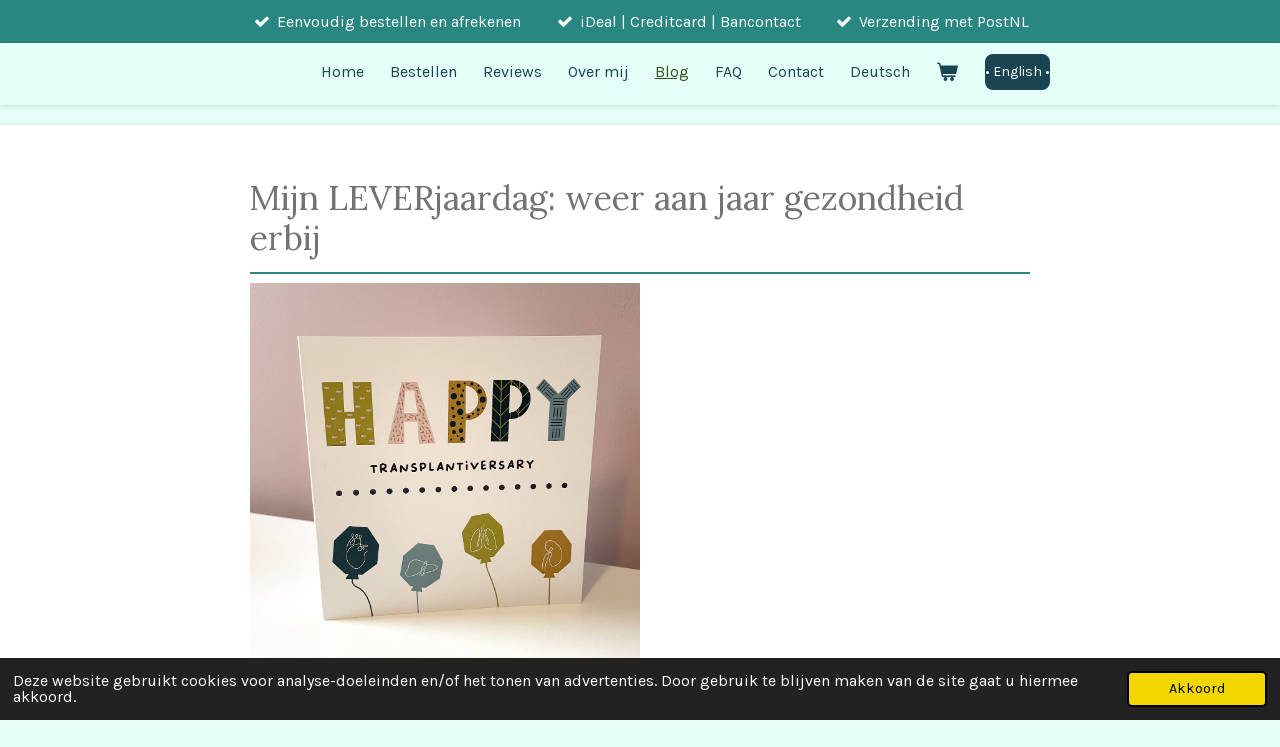

--- FILE ---
content_type: text/html; charset=UTF-8
request_url: https://www.supersprookje.nl/blog/1597034_mijn-leverjaardag-weer-aan-jaar-gezondheid-erbij
body_size: 8655
content:
<!DOCTYPE html>
<html lang="nl">
    <head>
        <meta http-equiv="Content-Type" content="text/html; charset=utf-8">
        <meta name="viewport" content="width=device-width, initial-scale=1.0, maximum-scale=5.0">
        <meta http-equiv="X-UA-Compatible" content="IE=edge">
        <link rel="canonical" href="https://www.supersprookje.nl/blog/1597034_mijn-leverjaardag-weer-aan-jaar-gezondheid-erbij">
        <link rel="sitemap" type="application/xml" href="https://www.supersprookje.nl/sitemap.xml">
        <meta property="og:title" content="Mijn LEVERjaardag: weer aan jaar gezondheid erbij / Blog | SuperSprookje - Het prentenboek om met kinderen over orgaantransplantatie bij volwassenen te praten.">
        <meta property="og:url" content="https://www.supersprookje.nl/blog/1597034_mijn-leverjaardag-weer-aan-jaar-gezondheid-erbij">
        <base href="https://www.supersprookje.nl/">
        <meta name="description" property="og:description" content="Vandaag vier ik mijn leverjaardag. Precies drie jaar geleden werd ik gebeld dat er voor mij een nieuwe lever was. Wat een wonder… Op deze bijzondere dag vieren we het leven en voel ik de dankbaarheid die ik altijd bij me draag extra sterk. Wat zijn we gelukkig dat ik weer gezond ben! Deze te gekke kaart is te bestellen via marlousdeneree.com">
                <script nonce="085f8b448f09c2176001c791d19b8dd7">
            
            window.JOUWWEB = window.JOUWWEB || {};
            window.JOUWWEB.application = window.JOUWWEB.application || {};
            window.JOUWWEB.application = {"backends":[{"domain":"jouwweb.nl","freeDomain":"jouwweb.site"},{"domain":"webador.com","freeDomain":"webadorsite.com"},{"domain":"webador.de","freeDomain":"webadorsite.com"},{"domain":"webador.fr","freeDomain":"webadorsite.com"},{"domain":"webador.es","freeDomain":"webadorsite.com"},{"domain":"webador.it","freeDomain":"webadorsite.com"},{"domain":"jouwweb.be","freeDomain":"jouwweb.site"},{"domain":"webador.ie","freeDomain":"webadorsite.com"},{"domain":"webador.co.uk","freeDomain":"webadorsite.com"},{"domain":"webador.at","freeDomain":"webadorsite.com"},{"domain":"webador.be","freeDomain":"webadorsite.com"},{"domain":"webador.ch","freeDomain":"webadorsite.com"},{"domain":"webador.ch","freeDomain":"webadorsite.com"},{"domain":"webador.mx","freeDomain":"webadorsite.com"},{"domain":"webador.com","freeDomain":"webadorsite.com"},{"domain":"webador.dk","freeDomain":"webadorsite.com"},{"domain":"webador.se","freeDomain":"webadorsite.com"},{"domain":"webador.no","freeDomain":"webadorsite.com"},{"domain":"webador.fi","freeDomain":"webadorsite.com"},{"domain":"webador.ca","freeDomain":"webadorsite.com"},{"domain":"webador.ca","freeDomain":"webadorsite.com"},{"domain":"webador.pl","freeDomain":"webadorsite.com"},{"domain":"webador.com.au","freeDomain":"webadorsite.com"},{"domain":"webador.nz","freeDomain":"webadorsite.com"}],"editorLocale":"nl-NL","editorTimezone":"Europe\/Amsterdam","editorLanguage":"nl","analytics4TrackingId":"G-E6PZPGE4QM","analyticsDimensions":[],"backendDomain":"www.jouwweb.nl","backendShortDomain":"jouwweb.nl","backendKey":"jouwweb-nl","freeWebsiteDomain":"jouwweb.site","noSsl":false,"build":{"reference":"bdb0db9"},"linkHostnames":["www.jouwweb.nl","www.webador.com","www.webador.de","www.webador.fr","www.webador.es","www.webador.it","www.jouwweb.be","www.webador.ie","www.webador.co.uk","www.webador.at","www.webador.be","www.webador.ch","fr.webador.ch","www.webador.mx","es.webador.com","www.webador.dk","www.webador.se","www.webador.no","www.webador.fi","www.webador.ca","fr.webador.ca","www.webador.pl","www.webador.com.au","www.webador.nz"],"assetsUrl":"https:\/\/assets.jwwb.nl","loginUrl":"https:\/\/www.jouwweb.nl\/inloggen","publishUrl":"https:\/\/www.jouwweb.nl\/v2\/website\/4297626\/publish-proxy","adminUserOrIp":false,"pricing":{"plans":{"lite":{"amount":"700","currency":"EUR"},"pro":{"amount":"1200","currency":"EUR"},"business":{"amount":"2400","currency":"EUR"}},"yearlyDiscount":{"price":{"amount":"0","currency":"EUR"},"ratio":0,"percent":"0%","discountPrice":{"amount":"0","currency":"EUR"},"termPricePerMonth":{"amount":"0","currency":"EUR"},"termPricePerYear":{"amount":"0","currency":"EUR"}}},"hcUrl":{"add-product-variants":"https:\/\/help.jouwweb.nl\/hc\/nl\/articles\/28594307773201","basic-vs-advanced-shipping":"https:\/\/help.jouwweb.nl\/hc\/nl\/articles\/28594268794257","html-in-head":"https:\/\/help.jouwweb.nl\/hc\/nl\/articles\/28594336422545","link-domain-name":"https:\/\/help.jouwweb.nl\/hc\/nl\/articles\/28594325307409","optimize-for-mobile":"https:\/\/help.jouwweb.nl\/hc\/nl\/articles\/28594312927121","seo":"https:\/\/help.jouwweb.nl\/hc\/nl\/sections\/28507243966737","transfer-domain-name":"https:\/\/help.jouwweb.nl\/hc\/nl\/articles\/28594325232657","website-not-secure":"https:\/\/help.jouwweb.nl\/hc\/nl\/articles\/28594252935825"}};
            window.JOUWWEB.brand = {"type":"jouwweb","name":"JouwWeb","domain":"JouwWeb.nl","supportEmail":"support@jouwweb.nl"};
                    
                window.JOUWWEB = window.JOUWWEB || {};
                window.JOUWWEB.websiteRendering = {"locale":"nl-NL","timezone":"Europe\/Amsterdam","routes":{"api\/upload\/product-field":"\/_api\/upload\/product-field","checkout\/cart":"\/winkelwagen","payment":"\/bestelling-afronden\/:publicOrderId","payment\/forward":"\/bestelling-afronden\/:publicOrderId\/forward","public-order":"\/bestelling\/:publicOrderId","checkout\/authorize":"\/winkelwagen\/authorize\/:gateway","wishlist":"\/verlanglijst"}};
                                                    window.JOUWWEB.website = {"id":4297626,"locale":"nl-NL","enabled":true,"title":"SuperSprookje - Het prentenboek om met kinderen over orgaantransplantatie bij volwassenen te praten.","hasTitle":true,"roleOfLoggedInUser":null,"ownerLocale":"nl-NL","plan":"pro","freeWebsiteDomain":"jouwweb.site","backendKey":"jouwweb-nl","currency":"EUR","defaultLocale":"nl-NL","url":"https:\/\/www.supersprookje.nl\/","homepageSegmentId":17760004,"category":"webshop","isOffline":false,"isPublished":true,"locales":["nl-NL"],"allowed":{"ads":false,"credits":true,"externalLinks":true,"slideshow":true,"customDefaultSlideshow":true,"hostedAlbums":true,"moderators":true,"mailboxQuota":1,"statisticsVisitors":true,"statisticsDetailed":true,"statisticsMonths":1,"favicon":true,"password":true,"freeDomains":1,"freeMailAccounts":1,"canUseLanguages":false,"fileUpload":true,"legacyFontSize":false,"webshop":true,"products":10,"imageText":false,"search":true,"audioUpload":true,"videoUpload":0,"allowDangerousForms":false,"allowHtmlCode":true,"mobileBar":true,"sidebar":false,"poll":false,"allowCustomForms":true,"allowBusinessListing":true,"allowCustomAnalytics":true,"allowAccountingLink":true,"digitalProducts":false,"sitemapElement":false},"mobileBar":{"enabled":false,"theme":"accent","email":{"active":true},"location":{"active":false},"phone":{"active":true},"whatsapp":{"active":false},"social":{"active":false,"network":"facebook"}},"webshop":{"enabled":true,"currency":"EUR","taxEnabled":true,"taxInclusive":true,"vatDisclaimerVisible":false,"orderNotice":"<p>Wat leuk dat je een bestelling plaatst.<br \/><br \/>Ik zou het heel leuk vinden om te horen hoe je over mijn boekjes te weten bent gekomen en of je een particulier of bedrijf bent.&nbsp;<br \/><br \/>Zou je dat hier willen vermelden misschien?<\/p>","orderConfirmation":"<p>Bedankt voor je bestelling. Zodra de bestelling is verzonden krijg je van mij nog een maltje. Heel veel leesplezier!<br \/><br \/>Vriendelijke groet,<br \/>Esther<\/p>\n<p>www.supersprookje.nl<\/p>","freeShipping":false,"freeShippingAmount":"0.00","shippingDisclaimerVisible":false,"pickupAllowed":false,"couponAllowed":true,"detailsPageAvailable":true,"socialMediaVisible":false,"termsPage":null,"termsPageUrl":null,"extraTerms":null,"pricingVisible":true,"orderButtonVisible":true,"shippingAdvanced":true,"shippingAdvancedBackEnd":true,"soldOutVisible":false,"backInStockNotificationEnabled":false,"canAddProducts":false,"nextOrderNumber":202600003,"allowedServicePoints":[],"sendcloudConfigured":false,"sendcloudFallbackPublicKey":"a3d50033a59b4a598f1d7ce7e72aafdf","taxExemptionAllowed":false,"invoiceComment":null,"emptyCartVisible":true,"minimumOrderPrice":null,"productNumbersEnabled":false,"wishlistEnabled":false,"hideTaxOnCart":false},"isTreatedAsWebshop":true};                            window.JOUWWEB.cart = {"products":[],"coupon":null,"shippingCountryCode":null,"shippingChoice":null,"breakdown":[]};                            window.JOUWWEB.scripts = ["website-rendering\/webshop"];                        window.parent.JOUWWEB.colorPalette = window.JOUWWEB.colorPalette;
        </script>
                <title>Mijn LEVERjaardag: weer aan jaar gezondheid erbij / Blog | SuperSprookje - Het prentenboek om met kinderen over orgaantransplantatie bij volwassenen te praten.</title>
                                            <link href="https://primary.jwwb.nl/public/o/u/h/temp-eiijpzfrdpyyycphzrpq/touch-icon-iphone.png?bust=1704635346" rel="apple-touch-icon" sizes="60x60">                                                <link href="https://primary.jwwb.nl/public/o/u/h/temp-eiijpzfrdpyyycphzrpq/touch-icon-ipad.png?bust=1704635346" rel="apple-touch-icon" sizes="76x76">                                                <link href="https://primary.jwwb.nl/public/o/u/h/temp-eiijpzfrdpyyycphzrpq/touch-icon-iphone-retina.png?bust=1704635346" rel="apple-touch-icon" sizes="120x120">                                                <link href="https://primary.jwwb.nl/public/o/u/h/temp-eiijpzfrdpyyycphzrpq/touch-icon-ipad-retina.png?bust=1704635346" rel="apple-touch-icon" sizes="152x152">                                                <link href="https://primary.jwwb.nl/public/o/u/h/temp-eiijpzfrdpyyycphzrpq/favicon.png?bust=1704635346" rel="shortcut icon">                                                <link href="https://primary.jwwb.nl/public/o/u/h/temp-eiijpzfrdpyyycphzrpq/favicon.png?bust=1704635346" rel="icon">                                        <meta property="og:image" content="https&#x3A;&#x2F;&#x2F;primary.jwwb.nl&#x2F;public&#x2F;o&#x2F;u&#x2F;h&#x2F;temp-eiijpzfrdpyyycphzrpq&#x2F;czdbbh&#x2F;kaart.png&#x3F;enable-io&#x3D;true&amp;enable&#x3D;upscale&amp;fit&#x3D;bounds&amp;width&#x3D;1200">
                                    <meta name="twitter:card" content="summary_large_image">
                        <meta property="twitter:image" content="https&#x3A;&#x2F;&#x2F;primary.jwwb.nl&#x2F;public&#x2F;o&#x2F;u&#x2F;h&#x2F;temp-eiijpzfrdpyyycphzrpq&#x2F;czdbbh&#x2F;kaart.png&#x3F;enable-io&#x3D;true&amp;enable&#x3D;upscale&amp;fit&#x3D;bounds&amp;width&#x3D;1200">
                                                    
<!-- Google tag (gtag.js) -->
<script async src="https://www.googletagmanager.com/gtag/js?id=G-SPFS970MZY"></script>
<script>
  window.dataLayer = window.dataLayer || [];
  function gtag(){dataLayer.push(arguments);}
  gtag('js', new Date());

  gtag('config', 'G-SPFS970MZY');
</script>                            <script src="https://www.googletagmanager.com/gtag/js?id=G-SPFS970MZY" nonce="085f8b448f09c2176001c791d19b8dd7" data-turbo-track="reload" async></script>
<script src="https://plausible.io/js/script.manual.js" nonce="085f8b448f09c2176001c791d19b8dd7" data-turbo-track="reload" defer data-domain="shard1.jouwweb.nl"></script>
<link rel="stylesheet" type="text/css" href="https://gfonts.jwwb.nl/css?display=fallback&amp;family=Karla%3A400%2C700%2C400italic%2C700italic%7CLora%3A400%2C700%2C400italic%2C700italic" nonce="085f8b448f09c2176001c791d19b8dd7" data-turbo-track="dynamic">
<script src="https://assets.jwwb.nl/assets/build/website-rendering/nl-NL.js?bust=af8dcdef13a1895089e9" nonce="085f8b448f09c2176001c791d19b8dd7" data-turbo-track="reload" defer></script>
<script src="https://assets.jwwb.nl/assets/website-rendering/runtime.cee983c75391f900fb05.js?bust=4ce5de21b577bc4120dd" nonce="085f8b448f09c2176001c791d19b8dd7" data-turbo-track="reload" defer></script>
<script src="https://assets.jwwb.nl/assets/website-rendering/812.881ee67943804724d5af.js?bust=78ab7ad7d6392c42d317" nonce="085f8b448f09c2176001c791d19b8dd7" data-turbo-track="reload" defer></script>
<script src="https://assets.jwwb.nl/assets/website-rendering/main.5cc2a9179e0462270809.js?bust=47fa63093185ee0400ae" nonce="085f8b448f09c2176001c791d19b8dd7" data-turbo-track="reload" defer></script>
<link rel="preload" href="https://assets.jwwb.nl/assets/website-rendering/styles.c611799110a447e67981.css?bust=226f06dc4f39cd5a64cc" as="style">
<link rel="preload" href="https://assets.jwwb.nl/assets/website-rendering/fonts/icons-website-rendering/font/website-rendering.woff2?bust=bd2797014f9452dadc8e" as="font" crossorigin>
<link rel="preconnect" href="https://gfonts.jwwb.nl">
<link rel="stylesheet" type="text/css" href="https://assets.jwwb.nl/assets/website-rendering/styles.c611799110a447e67981.css?bust=226f06dc4f39cd5a64cc" nonce="085f8b448f09c2176001c791d19b8dd7" data-turbo-track="dynamic">
<link rel="preconnect" href="https://assets.jwwb.nl">
<link rel="preconnect" href="https://www.google-analytics.com">
<link rel="stylesheet" type="text/css" href="https://primary.jwwb.nl/public/o/u/h/temp-eiijpzfrdpyyycphzrpq/style.css?bust=1768827894" nonce="085f8b448f09c2176001c791d19b8dd7" data-turbo-track="dynamic">    </head>
    <body
        id="top"
        class="jw-is-no-slideshow jw-header-is-text jw-is-segment-post jw-is-frontend jw-is-no-sidebar jw-is-messagebar jw-is-no-touch-device jw-is-no-mobile"
                                    data-jouwweb-page="1597034"
                                                data-jouwweb-segment-id="1597034"
                                                data-jouwweb-segment-type="post"
                                                data-template-threshold="900"
                                                data-template-name="100-percent&#x7C;poisson"
                            itemscope
        itemtype="https://schema.org/NewsArticle"
    >
                                    <meta itemprop="url" content="https://www.supersprookje.nl/blog/1597034_mijn-leverjaardag-weer-aan-jaar-gezondheid-erbij">
        <a href="#main-content" class="jw-skip-link">
            Ga direct naar de hoofdinhoud        </a>
        <div class="jw-background"></div>
        <div class="jw-body">
            <div class="jw-mobile-menu jw-mobile-is-text js-mobile-menu">
            <button
            type="button"
            class="jw-mobile-menu__button jw-mobile-toggle"
            aria-label="Open / sluit menu"
        >
            <span class="jw-icon-burger"></span>
        </button>
        <div class="jw-mobile-header jw-mobile-header--text">
        <a            class="jw-mobile-header-content"
                            href="/"
                        >
                                        <div class="jw-mobile-text">
                    <span style="color: #ffffff;">.</span>                </div>
                    </a>
    </div>

        <a
        href="/winkelwagen"
        class="jw-mobile-menu__button jw-mobile-header-cart"
        aria-label="Bekijk winkelwagen"
    >
        <span class="jw-icon-badge-wrapper">
            <span class="website-rendering-icon-basket" aria-hidden="true"></span>
            <span class="jw-icon-badge hidden" aria-hidden="true"></span>
        </span>
    </a>
    
    </div>
            <div class="message-bar message-bar--accent"><div class="message-bar__container"><ul class="message-bar-usps"><li class="message-bar-usps__item"><i class="website-rendering-icon-ok"></i><span>Eenvoudig bestellen en afrekenen</span></li><li class="message-bar-usps__item"><i class="website-rendering-icon-ok"></i><span>iDeal  | Creditcard | Bancontact</span></li><li class="message-bar-usps__item"><i class="website-rendering-icon-ok"></i><span>Verzending met PostNL</span></li></ul></div></div><div class="topmenu">
    <header>
        <div class="topmenu-inner js-topbar-content-container">
            <div class="jw-header-logo">
        <div
    class="jw-header jw-header-title-container jw-header-text jw-header-text-toggle"
    data-stylable="true"
>
    <a        id="jw-header-title"
        class="jw-header-title"
                    href="/"
            >
        <span style="color: #ffffff;">.</span>    </a>
</div>
</div>
            <nav class="menu jw-menu-copy">
                <ul
    id="jw-menu"
    class="jw-menu jw-menu-horizontal"
            >
            <li
    class="jw-menu-item"
>
        <a        class="jw-menu-link"
        href="/"                                            data-page-link-id="17760004"
                            >
                <span class="">
            Home        </span>
            </a>
                </li>
            <li
    class="jw-menu-item"
>
        <a        class="jw-menu-link"
        href="/bestellen"                                            data-page-link-id="17760005"
                            >
                <span class="">
            Bestellen        </span>
            </a>
                </li>
            <li
    class="jw-menu-item"
>
        <a        class="jw-menu-link"
        href="/reviews"                                            data-page-link-id="17760472"
                            >
                <span class="">
            Reviews        </span>
            </a>
                </li>
            <li
    class="jw-menu-item"
>
        <a        class="jw-menu-link"
        href="/over-mij"                                            data-page-link-id="17822976"
                            >
                <span class="">
            Over mij        </span>
            </a>
                </li>
            <li
    class="jw-menu-item jw-menu-is-active"
>
        <a        class="jw-menu-link js-active-menu-item"
        href="/blog"                                            data-page-link-id="17762695"
                            >
                <span class="">
            Blog        </span>
            </a>
                </li>
            <li
    class="jw-menu-item"
>
        <a        class="jw-menu-link"
        href="/faq"                                            data-page-link-id="17916605"
                            >
                <span class="">
            FAQ        </span>
            </a>
                </li>
            <li
    class="jw-menu-item"
>
        <a        class="jw-menu-link"
        href="/contact"                                            data-page-link-id="17760006"
                            >
                <span class="">
            Contact        </span>
            </a>
                </li>
            <li
    class="jw-menu-item"
>
        <a        class="jw-menu-link"
        href="/deutsch"                                            data-page-link-id="24630170"
                            >
                <span class="">
            Deutsch        </span>
            </a>
                </li>
            <li
    class="jw-menu-item js-menu-cart-item "
>
        <a        class="jw-menu-link jw-menu-link--icon"
        href="/winkelwagen"                                                            title="Winkelwagen"
            >
                                    <span class="jw-icon-badge-wrapper">
                        <span class="website-rendering-icon-basket"></span>
                                            <span class="jw-icon-badge hidden">
                    0                </span>
                            <span class="hidden-desktop-horizontal-menu">
            Winkelwagen        </span>
            </a>
                </li>
    
    <div
    class="jw-menu-item jw-menu-cta"
    >
    <a
       title="&#x2022;&#x20;English&#x20;&#x2022;"
       class="jw-btn jw-btn--size-small"
                  href="&#x2F;english"
                  >
        <span class="jw-btn-caption">
            • English •        </span>
    </a>
</div>
</ul>

    <script nonce="085f8b448f09c2176001c791d19b8dd7" id="jw-mobile-menu-template" type="text/template">
        <ul id="jw-menu" class="jw-menu jw-menu-horizontal">
                            <li
    class="jw-menu-item"
>
        <a        class="jw-menu-link"
        href="/"                                            data-page-link-id="17760004"
                            >
                <span class="">
            Home        </span>
            </a>
                </li>
                            <li
    class="jw-menu-item"
>
        <a        class="jw-menu-link"
        href="/bestellen"                                            data-page-link-id="17760005"
                            >
                <span class="">
            Bestellen        </span>
            </a>
                </li>
                            <li
    class="jw-menu-item"
>
        <a        class="jw-menu-link"
        href="/reviews"                                            data-page-link-id="17760472"
                            >
                <span class="">
            Reviews        </span>
            </a>
                </li>
                            <li
    class="jw-menu-item"
>
        <a        class="jw-menu-link"
        href="/over-mij"                                            data-page-link-id="17822976"
                            >
                <span class="">
            Over mij        </span>
            </a>
                </li>
                            <li
    class="jw-menu-item jw-menu-is-active"
>
        <a        class="jw-menu-link js-active-menu-item"
        href="/blog"                                            data-page-link-id="17762695"
                            >
                <span class="">
            Blog        </span>
            </a>
                </li>
                            <li
    class="jw-menu-item"
>
        <a        class="jw-menu-link"
        href="/faq"                                            data-page-link-id="17916605"
                            >
                <span class="">
            FAQ        </span>
            </a>
                </li>
                            <li
    class="jw-menu-item"
>
        <a        class="jw-menu-link"
        href="/contact"                                            data-page-link-id="17760006"
                            >
                <span class="">
            Contact        </span>
            </a>
                </li>
                            <li
    class="jw-menu-item"
>
        <a        class="jw-menu-link"
        href="/deutsch"                                            data-page-link-id="24630170"
                            >
                <span class="">
            Deutsch        </span>
            </a>
                </li>
            
            <div
    class="jw-menu-item jw-menu-cta"
    >
    <a
       title="&#x2022;&#x20;English&#x20;&#x2022;"
       class="jw-btn jw-btn--size-small"
                  href="&#x2F;english"
                  >
        <span class="jw-btn-caption">
            • English •        </span>
    </a>
</div>
        </ul>
    </script>
            </nav>
        </div>
    </header>
</div>
<div class="wrapper">
    <div class="main-content">
        
<main id="main-content" class="block-content">
    <div data-section-name="content" class="jw-section jw-section-content jw-responsive">
        
<div class="jw-strip jw-strip--default jw-strip--style-color jw-strip--primary jw-strip--color-default jw-strip--padding-start"><div class="jw-strip__content-container"><div class="jw-strip__content jw-responsive">    
                    
    <h1
        class="jw-heading jw-heading-130 heading__no-margin js-editor-open-settings"
        itemprop="headline"
    >
        Mijn LEVERjaardag: weer aan jaar gezondheid erbij    </h1>
    </div></div></div>
<div class="news-page-content-container">
    <div
    id="jw-element-268213669"
    data-jw-element-id="268213669"
        class="jw-tree-node jw-element jw-strip-root jw-tree-container jw-responsive jw-node-is-first-child jw-node-is-last-child"
>
    <div
    id="jw-element-362321848"
    data-jw-element-id="362321848"
        class="jw-tree-node jw-element jw-strip jw-tree-container jw-responsive jw-strip--default jw-strip--style-color jw-strip--color-default jw-strip--padding-both jw-node-is-first-child jw-strip--primary jw-node-is-last-child"
>
    <div class="jw-strip__content-container"><div class="jw-strip__content jw-responsive"><div
    id="jw-element-595904686"
    data-jw-element-id="595904686"
        class="jw-tree-node jw-element jw-columns jw-tree-container jw-responsive jw-tree-horizontal jw-columns--mode-flex jw-node-is-first-child jw-node-is-last-child"
>
    <div
    id="jw-element-595904687"
    data-jw-element-id="595904687"
            style="width: 50%"
        class="jw-tree-node jw-element jw-column jw-tree-container jw-responsive jw-node-is-first-child"
>
    <div
    id="jw-element-268216875"
    data-jw-element-id="268216875"
        class="jw-tree-node jw-element jw-image jw-node-is-first-child jw-node-is-last-child"
>
    <div
    class="jw-intent jw-element-image jw-element-content jw-element-image-is-left"
            style="width: 100%;"
    >
            
        
                <picture
            class="jw-element-image__image-wrapper jw-image-is-square jw-intrinsic"
            style="padding-top: 99.875%;"
        >
                                            <img class="jw-element-image__image jw-intrinsic__item" style="--jw-element-image--pan-x: 0.5; --jw-element-image--pan-y: 0.5;" alt="" src="https://primary.jwwb.nl/public/o/u/h/temp-eiijpzfrdpyyycphzrpq/kaart.png" srcset="https://primary.jwwb.nl/public/o/u/h/temp-eiijpzfrdpyyycphzrpq/czdbbh/kaart.png?enable-io=true&amp;width=96 96w, https://primary.jwwb.nl/public/o/u/h/temp-eiijpzfrdpyyycphzrpq/czdbbh/kaart.png?enable-io=true&amp;width=147 147w, https://primary.jwwb.nl/public/o/u/h/temp-eiijpzfrdpyyycphzrpq/czdbbh/kaart.png?enable-io=true&amp;width=226 226w, https://primary.jwwb.nl/public/o/u/h/temp-eiijpzfrdpyyycphzrpq/czdbbh/kaart.png?enable-io=true&amp;width=347 347w, https://primary.jwwb.nl/public/o/u/h/temp-eiijpzfrdpyyycphzrpq/czdbbh/kaart.png?enable-io=true&amp;width=532 532w, https://primary.jwwb.nl/public/o/u/h/temp-eiijpzfrdpyyycphzrpq/czdbbh/kaart.png?enable-io=true&amp;width=816 816w, https://primary.jwwb.nl/public/o/u/h/temp-eiijpzfrdpyyycphzrpq/czdbbh/kaart.png?enable-io=true&amp;width=1252 1252w, https://primary.jwwb.nl/public/o/u/h/temp-eiijpzfrdpyyycphzrpq/czdbbh/kaart.png?enable-io=true&amp;width=1920 1920w" sizes="auto, min(100vw, 1200px), 100vw" loading="lazy" width="800" height="799">                    </picture>

            </div>
</div></div><div
    id="jw-element-595904688"
    data-jw-element-id="595904688"
            style="width: 50%"
        class="jw-tree-node jw-element jw-column jw-tree-container jw-responsive jw-node-is-last-child"
>
    <div
    id="jw-element-283404788"
    data-jw-element-id="283404788"
        class="jw-tree-node jw-element jw-image-text jw-node-is-first-child jw-node-is-last-child"
>
    <div class="jw-element-imagetext-text">
            <p style="text-align: left;"><span>Vandaag vier ik mijn leverjaardag. Precies drie jaar geleden werd ik gebeld dat er voor mij een nieuwe lever was. Wat een wonder&hellip; Op deze bijzondere dag vieren we het leven en voel ik de dankbaarheid die ik altijd bij me draag extra sterk. Wat zijn we gelukkig dat ik weer gezond ben! Deze te gekke kaart is te bestellen via <a data-jwlink-type="extern" data-jwlink-identifier="https://www.marlousdeneree.com/" data-jwlink-title="" target="_blank" href="https://www.marlousdeneree.com/" rel="noopener">marlousdeneree.com</a></span></p>    </div>
</div></div></div></div></div></div></div></div>

<div style="margin-top: .75em" class="jw-strip jw-strip--default jw-strip--style-color jw-strip--color-default"><div class="jw-strip__content-container"><div class="jw-strip__content jw-responsive">    <div class="jw-element-separator-padding">
        <hr class="jw-element-separator jw-text-background" />
    </div>
            <p class="jw-news-page-pagination">
                            <a
                    data-segment-type="post"
                    data-segment-id="1664511"
                    class="js-jouwweb-segment jw-news-page-pagination__link jw-news-page-pagination__link--prev"
                    href="/blog/1664511_franse-bestelling"
                >
                    &laquo;&nbsp;
                    <span class="hidden-md hidden-lg">Vorige</span>
                    <em class="hidden-xs hidden-sm">Franse bestelling</em>
                </a>
                                        <a
                    data-segment-type="post"
                    data-segment-id="1597030"
                    class="js-jouwweb-segment jw-news-page-pagination__link jw-news-page-pagination__link--next"
                    href="/blog/1597030_als-spreker-op-het-symposium-van-transplantoux"
                >
                    <em class="hidden-xs hidden-sm">Als spreker op het symposium van Transplantoux</em>
                    <span class="hidden-md hidden-lg">Volgende</span>
                    &nbsp;&raquo;
                </a>
                    </p>
    </div></div></div>            </div>
</main>
            </div>
    <footer class="block-footer">
    <div
        data-section-name="footer"
        class="jw-section jw-section-footer jw-responsive"
    >
                <div class="jw-strip jw-strip--default jw-strip--style-color jw-strip--primary jw-strip--color-default jw-strip--padding-both"><div class="jw-strip__content-container"><div class="jw-strip__content jw-responsive">            <div
    id="jw-element-265793530"
    data-jw-element-id="265793530"
        class="jw-tree-node jw-element jw-simple-root jw-tree-container jw-tree-container--empty jw-responsive jw-node-is-first-child jw-node-is-last-child"
>
    </div>                            <div class="jw-credits clear">
                    <div class="jw-credits-owner">
                        <div id="jw-footer-text">
                            <div class="jw-footer-text-content">
                                <span style="font-size: 100%; color: #ffffff;">&copy; 2025 SuperSprookje - Het prentenboek om met kinderen over <strong>orgaantransplantatie </strong>bij volwassenen te praten.</span>                            </div>
                        </div>
                    </div>
                    <div class="jw-credits-right">
                                                                    </div>
                </div>
                    </div></div></div>    </div>
</footer>
</div>

            
<div class="jw-bottom-bar__container">
    </div>
<div class="jw-bottom-bar__spacer">
    </div>

            <div id="jw-variable-loaded" style="display: none;"></div>
            <div id="jw-variable-values" style="display: none;">
                                    <span data-jw-variable-key="background-color" class="jw-variable-value-background-color"></span>
                                    <span data-jw-variable-key="background" class="jw-variable-value-background"></span>
                                    <span data-jw-variable-key="font-family" class="jw-variable-value-font-family"></span>
                                    <span data-jw-variable-key="paragraph-color" class="jw-variable-value-paragraph-color"></span>
                                    <span data-jw-variable-key="paragraph-link-color" class="jw-variable-value-paragraph-link-color"></span>
                                    <span data-jw-variable-key="paragraph-font-size" class="jw-variable-value-paragraph-font-size"></span>
                                    <span data-jw-variable-key="heading-color" class="jw-variable-value-heading-color"></span>
                                    <span data-jw-variable-key="heading-link-color" class="jw-variable-value-heading-link-color"></span>
                                    <span data-jw-variable-key="heading-font-size" class="jw-variable-value-heading-font-size"></span>
                                    <span data-jw-variable-key="heading-font-family" class="jw-variable-value-heading-font-family"></span>
                                    <span data-jw-variable-key="menu-text-color" class="jw-variable-value-menu-text-color"></span>
                                    <span data-jw-variable-key="menu-text-link-color" class="jw-variable-value-menu-text-link-color"></span>
                                    <span data-jw-variable-key="menu-text-font-size" class="jw-variable-value-menu-text-font-size"></span>
                                    <span data-jw-variable-key="menu-font-family" class="jw-variable-value-menu-font-family"></span>
                                    <span data-jw-variable-key="menu-capitalize" class="jw-variable-value-menu-capitalize"></span>
                                    <span data-jw-variable-key="website-size" class="jw-variable-value-website-size"></span>
                                    <span data-jw-variable-key="heading-background" class="jw-variable-value-heading-background"></span>
                                    <span data-jw-variable-key="content-color" class="jw-variable-value-content-color"></span>
                                    <span data-jw-variable-key="accent-color" class="jw-variable-value-accent-color"></span>
                                    <span data-jw-variable-key="footer-color" class="jw-variable-value-footer-color"></span>
                                    <span data-jw-variable-key="footer-text-color" class="jw-variable-value-footer-text-color"></span>
                                    <span data-jw-variable-key="footer-text-link-color" class="jw-variable-value-footer-text-link-color"></span>
                                    <span data-jw-variable-key="footer-text-font-size" class="jw-variable-value-footer-text-font-size"></span>
                            </div>
        </div>
                            <script nonce="085f8b448f09c2176001c791d19b8dd7" type="application/ld+json">[{"@context":"https:\/\/schema.org","@type":"Organization","url":"https:\/\/www.supersprookje.nl\/","name":"SuperSprookje - Het prentenboek om met kinderen over orgaantransplantatie bij volwassenen te praten.","logo":{"@type":"ImageObject","url":"https:\/\/primary.jwwb.nl\/public\/o\/u\/h\/temp-eiijpzfrdpyyycphzrpq\/s0fp1k\/schermafbeelding2023-12-19om155023.png?enable-io=true&enable=upscale&height=30","width":30,"height":30}}]</script>
                <script nonce="085f8b448f09c2176001c791d19b8dd7">window.JOUWWEB = window.JOUWWEB || {}; window.JOUWWEB.experiment = {"enrollments":{},"defaults":{"only-annual-discount-restart":"3months-50pct","ai-homepage-structures":"on","checkout-shopping-cart-design":"on","ai-page-wizard-ui":"on","payment-cycle-dropdown":"on","trustpilot-checkout":"widget","improved-homepage-structures":"on"}};</script>        <script nonce="085f8b448f09c2176001c791d19b8dd7">window.JOUWWEB.scripts.push("website-rendering/message-bar")</script>
<script nonce="085f8b448f09c2176001c791d19b8dd7">
            window.JOUWWEB = window.JOUWWEB || {};
            window.JOUWWEB.cookieConsent = {"theme":"jw","showLink":false,"content":{"message":"Deze website gebruikt cookies voor analyse-doeleinden en\/of het tonen van advertenties. Door gebruik te blijven maken van de site gaat u hiermee akkoord.","dismiss":"Akkoord"},"autoOpen":true,"cookie":{"name":"cookieconsent_status"}};
        </script>
<script nonce="085f8b448f09c2176001c791d19b8dd7">window.dataLayer = window.dataLayer || [];function gtag(){window.dataLayer.push(arguments);};gtag("js", new Date());gtag("config", "G-SPFS970MZY", {"anonymize_ip":true});</script>
<script nonce="085f8b448f09c2176001c791d19b8dd7">window.plausible = window.plausible || function() { (window.plausible.q = window.plausible.q || []).push(arguments) };plausible('pageview', { props: {website: 4297626 }});</script>                                </body>
</html>
